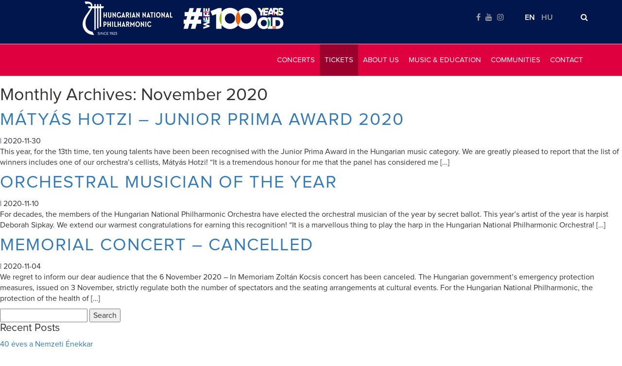

--- FILE ---
content_type: text/html; charset=UTF-8
request_url: https://www.filharmonikusok.hu/en/2020/11/
body_size: 16105
content:
<!DOCTYPE html>
<html lang="en-US" xmlns:og="http://ogp.me/ns#" xmlns:fb="http://ogp.me/ns/fb#">

    <head>
        <meta charset="UTF-8" />
        <meta name="viewport" content="width=device-width" />
        <link rel="stylesheet" type="text/css" href="https://www.filharmonikusok.hu/wp-content/themes/filharmonikusok/style.css" />
        <link href='https://fonts.googleapis.com/css?family=Playfair+Display:400,400italic,700,700italic,900,900italic&subset=latin,latin-ext' rel='stylesheet' type='text/css'>
        <link href='https://fonts.googleapis.com/css?family=Playfair+Display+SC:400,400italic,700,700italic,900,900italic&subset=latin,latin-ext' rel='stylesheet' type='text/css'>

        <link rel="shortcut icon" href="https://www.filharmonikusok.hu/wp-content/themes/filharmonikusok/favicon.ico" />

        <title>November 2020 &#8211; Filharmonikusok</title>
<meta name='robots' content='max-image-preview:large' />
<script id="cookie-law-info-gcm-var-js">
var _ckyGcm = {"status":true,"default_settings":[{"analytics":"denied","advertisement":"denied","functional":"granted","necessary":"granted","ad_user_data":"denied","ad_personalization":"denied","regions":"All"}],"wait_for_update":2000,"url_passthrough":false,"ads_data_redaction":false}</script>
<script id="cookie-law-info-gcm-js" type="text/javascript" src="https://www.filharmonikusok.hu/wp-content/plugins/cookie-law-info/lite/frontend/js/gcm.min.js"></script> <script id="cookieyes" type="text/javascript" src="https://cdn-cookieyes.com/client_data/151ed42b33225699afce6c58/script.js"></script><link rel='dns-prefetch' href='//ajax.googleapis.com' />
<link rel="alternate" type="application/rss+xml" title="Filharmonikusok &raquo; Feed" href="https://www.filharmonikusok.hu/en/feed/" />
<link rel="alternate" type="application/rss+xml" title="Filharmonikusok &raquo; Comments Feed" href="https://www.filharmonikusok.hu/en/comments/feed/" />
		<!-- This site uses the Google Analytics by MonsterInsights plugin v9.11.1 - Using Analytics tracking - https://www.monsterinsights.com/ -->
							<script src="//www.googletagmanager.com/gtag/js?id=G-6B47C1QMM5"  data-cfasync="false" data-wpfc-render="false" type="text/javascript" async></script>
			<script data-cfasync="false" data-wpfc-render="false" type="text/javascript">
				var mi_version = '9.11.1';
				var mi_track_user = true;
				var mi_no_track_reason = '';
								var MonsterInsightsDefaultLocations = {"page_location":"https:\/\/www.filharmonikusok.hu\/en\/2020\/11\/"};
								if ( typeof MonsterInsightsPrivacyGuardFilter === 'function' ) {
					var MonsterInsightsLocations = (typeof MonsterInsightsExcludeQuery === 'object') ? MonsterInsightsPrivacyGuardFilter( MonsterInsightsExcludeQuery ) : MonsterInsightsPrivacyGuardFilter( MonsterInsightsDefaultLocations );
				} else {
					var MonsterInsightsLocations = (typeof MonsterInsightsExcludeQuery === 'object') ? MonsterInsightsExcludeQuery : MonsterInsightsDefaultLocations;
				}

								var disableStrs = [
										'ga-disable-G-6B47C1QMM5',
									];

				/* Function to detect opted out users */
				function __gtagTrackerIsOptedOut() {
					for (var index = 0; index < disableStrs.length; index++) {
						if (document.cookie.indexOf(disableStrs[index] + '=true') > -1) {
							return true;
						}
					}

					return false;
				}

				/* Disable tracking if the opt-out cookie exists. */
				if (__gtagTrackerIsOptedOut()) {
					for (var index = 0; index < disableStrs.length; index++) {
						window[disableStrs[index]] = true;
					}
				}

				/* Opt-out function */
				function __gtagTrackerOptout() {
					for (var index = 0; index < disableStrs.length; index++) {
						document.cookie = disableStrs[index] + '=true; expires=Thu, 31 Dec 2099 23:59:59 UTC; path=/';
						window[disableStrs[index]] = true;
					}
				}

				if ('undefined' === typeof gaOptout) {
					function gaOptout() {
						__gtagTrackerOptout();
					}
				}
								window.dataLayer = window.dataLayer || [];

				window.MonsterInsightsDualTracker = {
					helpers: {},
					trackers: {},
				};
				if (mi_track_user) {
					function __gtagDataLayer() {
						dataLayer.push(arguments);
					}

					function __gtagTracker(type, name, parameters) {
						if (!parameters) {
							parameters = {};
						}

						if (parameters.send_to) {
							__gtagDataLayer.apply(null, arguments);
							return;
						}

						if (type === 'event') {
														parameters.send_to = monsterinsights_frontend.v4_id;
							var hookName = name;
							if (typeof parameters['event_category'] !== 'undefined') {
								hookName = parameters['event_category'] + ':' + name;
							}

							if (typeof MonsterInsightsDualTracker.trackers[hookName] !== 'undefined') {
								MonsterInsightsDualTracker.trackers[hookName](parameters);
							} else {
								__gtagDataLayer('event', name, parameters);
							}
							
						} else {
							__gtagDataLayer.apply(null, arguments);
						}
					}

					__gtagTracker('js', new Date());
					__gtagTracker('set', {
						'developer_id.dZGIzZG': true,
											});
					if ( MonsterInsightsLocations.page_location ) {
						__gtagTracker('set', MonsterInsightsLocations);
					}
										__gtagTracker('config', 'G-6B47C1QMM5', {"forceSSL":"true"} );
										window.gtag = __gtagTracker;										(function () {
						/* https://developers.google.com/analytics/devguides/collection/analyticsjs/ */
						/* ga and __gaTracker compatibility shim. */
						var noopfn = function () {
							return null;
						};
						var newtracker = function () {
							return new Tracker();
						};
						var Tracker = function () {
							return null;
						};
						var p = Tracker.prototype;
						p.get = noopfn;
						p.set = noopfn;
						p.send = function () {
							var args = Array.prototype.slice.call(arguments);
							args.unshift('send');
							__gaTracker.apply(null, args);
						};
						var __gaTracker = function () {
							var len = arguments.length;
							if (len === 0) {
								return;
							}
							var f = arguments[len - 1];
							if (typeof f !== 'object' || f === null || typeof f.hitCallback !== 'function') {
								if ('send' === arguments[0]) {
									var hitConverted, hitObject = false, action;
									if ('event' === arguments[1]) {
										if ('undefined' !== typeof arguments[3]) {
											hitObject = {
												'eventAction': arguments[3],
												'eventCategory': arguments[2],
												'eventLabel': arguments[4],
												'value': arguments[5] ? arguments[5] : 1,
											}
										}
									}
									if ('pageview' === arguments[1]) {
										if ('undefined' !== typeof arguments[2]) {
											hitObject = {
												'eventAction': 'page_view',
												'page_path': arguments[2],
											}
										}
									}
									if (typeof arguments[2] === 'object') {
										hitObject = arguments[2];
									}
									if (typeof arguments[5] === 'object') {
										Object.assign(hitObject, arguments[5]);
									}
									if ('undefined' !== typeof arguments[1].hitType) {
										hitObject = arguments[1];
										if ('pageview' === hitObject.hitType) {
											hitObject.eventAction = 'page_view';
										}
									}
									if (hitObject) {
										action = 'timing' === arguments[1].hitType ? 'timing_complete' : hitObject.eventAction;
										hitConverted = mapArgs(hitObject);
										__gtagTracker('event', action, hitConverted);
									}
								}
								return;
							}

							function mapArgs(args) {
								var arg, hit = {};
								var gaMap = {
									'eventCategory': 'event_category',
									'eventAction': 'event_action',
									'eventLabel': 'event_label',
									'eventValue': 'event_value',
									'nonInteraction': 'non_interaction',
									'timingCategory': 'event_category',
									'timingVar': 'name',
									'timingValue': 'value',
									'timingLabel': 'event_label',
									'page': 'page_path',
									'location': 'page_location',
									'title': 'page_title',
									'referrer' : 'page_referrer',
								};
								for (arg in args) {
																		if (!(!args.hasOwnProperty(arg) || !gaMap.hasOwnProperty(arg))) {
										hit[gaMap[arg]] = args[arg];
									} else {
										hit[arg] = args[arg];
									}
								}
								return hit;
							}

							try {
								f.hitCallback();
							} catch (ex) {
							}
						};
						__gaTracker.create = newtracker;
						__gaTracker.getByName = newtracker;
						__gaTracker.getAll = function () {
							return [];
						};
						__gaTracker.remove = noopfn;
						__gaTracker.loaded = true;
						window['__gaTracker'] = __gaTracker;
					})();
									} else {
										console.log("");
					(function () {
						function __gtagTracker() {
							return null;
						}

						window['__gtagTracker'] = __gtagTracker;
						window['gtag'] = __gtagTracker;
					})();
									}
			</script>
							<!-- / Google Analytics by MonsterInsights -->
		<style id='wp-img-auto-sizes-contain-inline-css' type='text/css'>
img:is([sizes=auto i],[sizes^="auto," i]){contain-intrinsic-size:3000px 1500px}
/*# sourceURL=wp-img-auto-sizes-contain-inline-css */
</style>
<style id='wp-emoji-styles-inline-css' type='text/css'>

	img.wp-smiley, img.emoji {
		display: inline !important;
		border: none !important;
		box-shadow: none !important;
		height: 1em !important;
		width: 1em !important;
		margin: 0 0.07em !important;
		vertical-align: -0.1em !important;
		background: none !important;
		padding: 0 !important;
	}
/*# sourceURL=wp-emoji-styles-inline-css */
</style>
<style id='wp-block-library-inline-css' type='text/css'>
:root{--wp-block-synced-color:#7a00df;--wp-block-synced-color--rgb:122,0,223;--wp-bound-block-color:var(--wp-block-synced-color);--wp-editor-canvas-background:#ddd;--wp-admin-theme-color:#007cba;--wp-admin-theme-color--rgb:0,124,186;--wp-admin-theme-color-darker-10:#006ba1;--wp-admin-theme-color-darker-10--rgb:0,107,160.5;--wp-admin-theme-color-darker-20:#005a87;--wp-admin-theme-color-darker-20--rgb:0,90,135;--wp-admin-border-width-focus:2px}@media (min-resolution:192dpi){:root{--wp-admin-border-width-focus:1.5px}}.wp-element-button{cursor:pointer}:root .has-very-light-gray-background-color{background-color:#eee}:root .has-very-dark-gray-background-color{background-color:#313131}:root .has-very-light-gray-color{color:#eee}:root .has-very-dark-gray-color{color:#313131}:root .has-vivid-green-cyan-to-vivid-cyan-blue-gradient-background{background:linear-gradient(135deg,#00d084,#0693e3)}:root .has-purple-crush-gradient-background{background:linear-gradient(135deg,#34e2e4,#4721fb 50%,#ab1dfe)}:root .has-hazy-dawn-gradient-background{background:linear-gradient(135deg,#faaca8,#dad0ec)}:root .has-subdued-olive-gradient-background{background:linear-gradient(135deg,#fafae1,#67a671)}:root .has-atomic-cream-gradient-background{background:linear-gradient(135deg,#fdd79a,#004a59)}:root .has-nightshade-gradient-background{background:linear-gradient(135deg,#330968,#31cdcf)}:root .has-midnight-gradient-background{background:linear-gradient(135deg,#020381,#2874fc)}:root{--wp--preset--font-size--normal:16px;--wp--preset--font-size--huge:42px}.has-regular-font-size{font-size:1em}.has-larger-font-size{font-size:2.625em}.has-normal-font-size{font-size:var(--wp--preset--font-size--normal)}.has-huge-font-size{font-size:var(--wp--preset--font-size--huge)}.has-text-align-center{text-align:center}.has-text-align-left{text-align:left}.has-text-align-right{text-align:right}.has-fit-text{white-space:nowrap!important}#end-resizable-editor-section{display:none}.aligncenter{clear:both}.items-justified-left{justify-content:flex-start}.items-justified-center{justify-content:center}.items-justified-right{justify-content:flex-end}.items-justified-space-between{justify-content:space-between}.screen-reader-text{border:0;clip-path:inset(50%);height:1px;margin:-1px;overflow:hidden;padding:0;position:absolute;width:1px;word-wrap:normal!important}.screen-reader-text:focus{background-color:#ddd;clip-path:none;color:#444;display:block;font-size:1em;height:auto;left:5px;line-height:normal;padding:15px 23px 14px;text-decoration:none;top:5px;width:auto;z-index:100000}html :where(.has-border-color){border-style:solid}html :where([style*=border-top-color]){border-top-style:solid}html :where([style*=border-right-color]){border-right-style:solid}html :where([style*=border-bottom-color]){border-bottom-style:solid}html :where([style*=border-left-color]){border-left-style:solid}html :where([style*=border-width]){border-style:solid}html :where([style*=border-top-width]){border-top-style:solid}html :where([style*=border-right-width]){border-right-style:solid}html :where([style*=border-bottom-width]){border-bottom-style:solid}html :where([style*=border-left-width]){border-left-style:solid}html :where(img[class*=wp-image-]){height:auto;max-width:100%}:where(figure){margin:0 0 1em}html :where(.is-position-sticky){--wp-admin--admin-bar--position-offset:var(--wp-admin--admin-bar--height,0px)}@media screen and (max-width:600px){html :where(.is-position-sticky){--wp-admin--admin-bar--position-offset:0px}}

/*# sourceURL=wp-block-library-inline-css */
</style><style id='global-styles-inline-css' type='text/css'>
:root{--wp--preset--aspect-ratio--square: 1;--wp--preset--aspect-ratio--4-3: 4/3;--wp--preset--aspect-ratio--3-4: 3/4;--wp--preset--aspect-ratio--3-2: 3/2;--wp--preset--aspect-ratio--2-3: 2/3;--wp--preset--aspect-ratio--16-9: 16/9;--wp--preset--aspect-ratio--9-16: 9/16;--wp--preset--color--black: #000000;--wp--preset--color--cyan-bluish-gray: #abb8c3;--wp--preset--color--white: #ffffff;--wp--preset--color--pale-pink: #f78da7;--wp--preset--color--vivid-red: #cf2e2e;--wp--preset--color--luminous-vivid-orange: #ff6900;--wp--preset--color--luminous-vivid-amber: #fcb900;--wp--preset--color--light-green-cyan: #7bdcb5;--wp--preset--color--vivid-green-cyan: #00d084;--wp--preset--color--pale-cyan-blue: #8ed1fc;--wp--preset--color--vivid-cyan-blue: #0693e3;--wp--preset--color--vivid-purple: #9b51e0;--wp--preset--gradient--vivid-cyan-blue-to-vivid-purple: linear-gradient(135deg,rgb(6,147,227) 0%,rgb(155,81,224) 100%);--wp--preset--gradient--light-green-cyan-to-vivid-green-cyan: linear-gradient(135deg,rgb(122,220,180) 0%,rgb(0,208,130) 100%);--wp--preset--gradient--luminous-vivid-amber-to-luminous-vivid-orange: linear-gradient(135deg,rgb(252,185,0) 0%,rgb(255,105,0) 100%);--wp--preset--gradient--luminous-vivid-orange-to-vivid-red: linear-gradient(135deg,rgb(255,105,0) 0%,rgb(207,46,46) 100%);--wp--preset--gradient--very-light-gray-to-cyan-bluish-gray: linear-gradient(135deg,rgb(238,238,238) 0%,rgb(169,184,195) 100%);--wp--preset--gradient--cool-to-warm-spectrum: linear-gradient(135deg,rgb(74,234,220) 0%,rgb(151,120,209) 20%,rgb(207,42,186) 40%,rgb(238,44,130) 60%,rgb(251,105,98) 80%,rgb(254,248,76) 100%);--wp--preset--gradient--blush-light-purple: linear-gradient(135deg,rgb(255,206,236) 0%,rgb(152,150,240) 100%);--wp--preset--gradient--blush-bordeaux: linear-gradient(135deg,rgb(254,205,165) 0%,rgb(254,45,45) 50%,rgb(107,0,62) 100%);--wp--preset--gradient--luminous-dusk: linear-gradient(135deg,rgb(255,203,112) 0%,rgb(199,81,192) 50%,rgb(65,88,208) 100%);--wp--preset--gradient--pale-ocean: linear-gradient(135deg,rgb(255,245,203) 0%,rgb(182,227,212) 50%,rgb(51,167,181) 100%);--wp--preset--gradient--electric-grass: linear-gradient(135deg,rgb(202,248,128) 0%,rgb(113,206,126) 100%);--wp--preset--gradient--midnight: linear-gradient(135deg,rgb(2,3,129) 0%,rgb(40,116,252) 100%);--wp--preset--font-size--small: 13px;--wp--preset--font-size--medium: 20px;--wp--preset--font-size--large: 36px;--wp--preset--font-size--x-large: 42px;--wp--preset--spacing--20: 0.44rem;--wp--preset--spacing--30: 0.67rem;--wp--preset--spacing--40: 1rem;--wp--preset--spacing--50: 1.5rem;--wp--preset--spacing--60: 2.25rem;--wp--preset--spacing--70: 3.38rem;--wp--preset--spacing--80: 5.06rem;--wp--preset--shadow--natural: 6px 6px 9px rgba(0, 0, 0, 0.2);--wp--preset--shadow--deep: 12px 12px 50px rgba(0, 0, 0, 0.4);--wp--preset--shadow--sharp: 6px 6px 0px rgba(0, 0, 0, 0.2);--wp--preset--shadow--outlined: 6px 6px 0px -3px rgb(255, 255, 255), 6px 6px rgb(0, 0, 0);--wp--preset--shadow--crisp: 6px 6px 0px rgb(0, 0, 0);}:where(.is-layout-flex){gap: 0.5em;}:where(.is-layout-grid){gap: 0.5em;}body .is-layout-flex{display: flex;}.is-layout-flex{flex-wrap: wrap;align-items: center;}.is-layout-flex > :is(*, div){margin: 0;}body .is-layout-grid{display: grid;}.is-layout-grid > :is(*, div){margin: 0;}:where(.wp-block-columns.is-layout-flex){gap: 2em;}:where(.wp-block-columns.is-layout-grid){gap: 2em;}:where(.wp-block-post-template.is-layout-flex){gap: 1.25em;}:where(.wp-block-post-template.is-layout-grid){gap: 1.25em;}.has-black-color{color: var(--wp--preset--color--black) !important;}.has-cyan-bluish-gray-color{color: var(--wp--preset--color--cyan-bluish-gray) !important;}.has-white-color{color: var(--wp--preset--color--white) !important;}.has-pale-pink-color{color: var(--wp--preset--color--pale-pink) !important;}.has-vivid-red-color{color: var(--wp--preset--color--vivid-red) !important;}.has-luminous-vivid-orange-color{color: var(--wp--preset--color--luminous-vivid-orange) !important;}.has-luminous-vivid-amber-color{color: var(--wp--preset--color--luminous-vivid-amber) !important;}.has-light-green-cyan-color{color: var(--wp--preset--color--light-green-cyan) !important;}.has-vivid-green-cyan-color{color: var(--wp--preset--color--vivid-green-cyan) !important;}.has-pale-cyan-blue-color{color: var(--wp--preset--color--pale-cyan-blue) !important;}.has-vivid-cyan-blue-color{color: var(--wp--preset--color--vivid-cyan-blue) !important;}.has-vivid-purple-color{color: var(--wp--preset--color--vivid-purple) !important;}.has-black-background-color{background-color: var(--wp--preset--color--black) !important;}.has-cyan-bluish-gray-background-color{background-color: var(--wp--preset--color--cyan-bluish-gray) !important;}.has-white-background-color{background-color: var(--wp--preset--color--white) !important;}.has-pale-pink-background-color{background-color: var(--wp--preset--color--pale-pink) !important;}.has-vivid-red-background-color{background-color: var(--wp--preset--color--vivid-red) !important;}.has-luminous-vivid-orange-background-color{background-color: var(--wp--preset--color--luminous-vivid-orange) !important;}.has-luminous-vivid-amber-background-color{background-color: var(--wp--preset--color--luminous-vivid-amber) !important;}.has-light-green-cyan-background-color{background-color: var(--wp--preset--color--light-green-cyan) !important;}.has-vivid-green-cyan-background-color{background-color: var(--wp--preset--color--vivid-green-cyan) !important;}.has-pale-cyan-blue-background-color{background-color: var(--wp--preset--color--pale-cyan-blue) !important;}.has-vivid-cyan-blue-background-color{background-color: var(--wp--preset--color--vivid-cyan-blue) !important;}.has-vivid-purple-background-color{background-color: var(--wp--preset--color--vivid-purple) !important;}.has-black-border-color{border-color: var(--wp--preset--color--black) !important;}.has-cyan-bluish-gray-border-color{border-color: var(--wp--preset--color--cyan-bluish-gray) !important;}.has-white-border-color{border-color: var(--wp--preset--color--white) !important;}.has-pale-pink-border-color{border-color: var(--wp--preset--color--pale-pink) !important;}.has-vivid-red-border-color{border-color: var(--wp--preset--color--vivid-red) !important;}.has-luminous-vivid-orange-border-color{border-color: var(--wp--preset--color--luminous-vivid-orange) !important;}.has-luminous-vivid-amber-border-color{border-color: var(--wp--preset--color--luminous-vivid-amber) !important;}.has-light-green-cyan-border-color{border-color: var(--wp--preset--color--light-green-cyan) !important;}.has-vivid-green-cyan-border-color{border-color: var(--wp--preset--color--vivid-green-cyan) !important;}.has-pale-cyan-blue-border-color{border-color: var(--wp--preset--color--pale-cyan-blue) !important;}.has-vivid-cyan-blue-border-color{border-color: var(--wp--preset--color--vivid-cyan-blue) !important;}.has-vivid-purple-border-color{border-color: var(--wp--preset--color--vivid-purple) !important;}.has-vivid-cyan-blue-to-vivid-purple-gradient-background{background: var(--wp--preset--gradient--vivid-cyan-blue-to-vivid-purple) !important;}.has-light-green-cyan-to-vivid-green-cyan-gradient-background{background: var(--wp--preset--gradient--light-green-cyan-to-vivid-green-cyan) !important;}.has-luminous-vivid-amber-to-luminous-vivid-orange-gradient-background{background: var(--wp--preset--gradient--luminous-vivid-amber-to-luminous-vivid-orange) !important;}.has-luminous-vivid-orange-to-vivid-red-gradient-background{background: var(--wp--preset--gradient--luminous-vivid-orange-to-vivid-red) !important;}.has-very-light-gray-to-cyan-bluish-gray-gradient-background{background: var(--wp--preset--gradient--very-light-gray-to-cyan-bluish-gray) !important;}.has-cool-to-warm-spectrum-gradient-background{background: var(--wp--preset--gradient--cool-to-warm-spectrum) !important;}.has-blush-light-purple-gradient-background{background: var(--wp--preset--gradient--blush-light-purple) !important;}.has-blush-bordeaux-gradient-background{background: var(--wp--preset--gradient--blush-bordeaux) !important;}.has-luminous-dusk-gradient-background{background: var(--wp--preset--gradient--luminous-dusk) !important;}.has-pale-ocean-gradient-background{background: var(--wp--preset--gradient--pale-ocean) !important;}.has-electric-grass-gradient-background{background: var(--wp--preset--gradient--electric-grass) !important;}.has-midnight-gradient-background{background: var(--wp--preset--gradient--midnight) !important;}.has-small-font-size{font-size: var(--wp--preset--font-size--small) !important;}.has-medium-font-size{font-size: var(--wp--preset--font-size--medium) !important;}.has-large-font-size{font-size: var(--wp--preset--font-size--large) !important;}.has-x-large-font-size{font-size: var(--wp--preset--font-size--x-large) !important;}
/*# sourceURL=global-styles-inline-css */
</style>

<style id='classic-theme-styles-inline-css' type='text/css'>
/*! This file is auto-generated */
.wp-block-button__link{color:#fff;background-color:#32373c;border-radius:9999px;box-shadow:none;text-decoration:none;padding:calc(.667em + 2px) calc(1.333em + 2px);font-size:1.125em}.wp-block-file__button{background:#32373c;color:#fff;text-decoration:none}
/*# sourceURL=/wp-includes/css/classic-themes.min.css */
</style>
<link rel='stylesheet' id='wp-components-css' href='https://www.filharmonikusok.hu/wp-includes/css/dist/components/style.min.css?ver=5fc6bd73de56956ba5eff336c242ae65' type='text/css' media='all' />
<link rel='stylesheet' id='wp-preferences-css' href='https://www.filharmonikusok.hu/wp-includes/css/dist/preferences/style.min.css?ver=5fc6bd73de56956ba5eff336c242ae65' type='text/css' media='all' />
<link rel='stylesheet' id='wp-block-editor-css' href='https://www.filharmonikusok.hu/wp-includes/css/dist/block-editor/style.min.css?ver=5fc6bd73de56956ba5eff336c242ae65' type='text/css' media='all' />
<link rel='stylesheet' id='popup-maker-block-library-style-css' href='https://www.filharmonikusok.hu/wp-content/plugins/popup-maker/dist/packages/block-library-style.css?ver=dbea705cfafe089d65f1' type='text/css' media='all' />
<link rel='stylesheet' id='animate-style-css' href='https://www.filharmonikusok.hu/wp-content/themes/filharmonikusok/css/animate.min.css?ver=20160613' type='text/css' media='all' />
<link rel='stylesheet' id='elastislide-style-css' href='https://www.filharmonikusok.hu/wp-content/themes/filharmonikusok/css/elastislide.css?ver=20160613' type='text/css' media='all' />
<link rel='stylesheet' id='fancybox-style-css' href='https://www.filharmonikusok.hu/wp-content/themes/filharmonikusok/css/jquery.fancybox.css?ver=20160613' type='text/css' media='all' />
<link rel='stylesheet' id='bootstrap-style-css' href='https://www.filharmonikusok.hu/wp-content/themes/filharmonikusok/css/bootstrap.min.css?ver=20160613' type='text/css' media='all' />
<link rel='stylesheet' id='font-awesome-style-css' href='https://www.filharmonikusok.hu/wp-content/themes/filharmonikusok/css/font-awesome.min.css?ver=20160613' type='text/css' media='all' />
<link rel='stylesheet' id='gallery-theme-css' href='https://www.filharmonikusok.hu/wp-content/themes/filharmonikusok/css/gallery.theme.css?ver=20160613' type='text/css' media='all' />
<link rel='stylesheet' id='gallery-style-css' href='https://www.filharmonikusok.hu/wp-content/themes/filharmonikusok/css/gallery.new.css?ver=20201104_105108' type='text/css' media='all' />
<link rel='stylesheet' id='ui-style-css' href='https://www.filharmonikusok.hu/wp-content/themes/filharmonikusok/css/jquery-ui.min.css?ver=20160613' type='text/css' media='all' />
<link rel='stylesheet' id='font-style-css' href='https://www.filharmonikusok.hu/wp-content/themes/filharmonikusok/css/font.css?ver=20160613' type='text/css' media='all' />
<link rel='stylesheet' id='main-style-css' href='https://www.filharmonikusok.hu/wp-content/themes/filharmonikusok/css/filharmonikusok.css?ver=20251002_100424' type='text/css' media='all' />
<link rel='stylesheet' id='fodor-style-css' href='https://www.filharmonikusok.hu/wp-content/themes/filharmonikusok/css/fodor.css?ver=20160614' type='text/css' media='all' />
<link rel='stylesheet' id='snail-style-css' href='https://www.filharmonikusok.hu/wp-content/themes/filharmonikusok/css/snail.css?ver=20160614' type='text/css' media='all' />
<link rel='stylesheet' id='responsive-style-css' href='https://www.filharmonikusok.hu/wp-content/themes/filharmonikusok/css/responsive.css?ver=20251106_164222' type='text/css' media='all' />
<link rel='stylesheet' id='dflip-icons-style-css' href='https://www.filharmonikusok.hu/wp-content/plugins/dflip/assets/css/themify-icons.min.css?ver=1.5.6' type='text/css' media='all' />
<link rel='stylesheet' id='dflip-style-css' href='https://www.filharmonikusok.hu/wp-content/plugins/dflip/assets/css/dflip.min.css?ver=1.5.6' type='text/css' media='all' />
<link rel='stylesheet' id='wpglobus-css' href='https://www.filharmonikusok.hu/wp-content/plugins/wpglobus/includes/css/wpglobus.css?ver=3.0.1' type='text/css' media='all' />
<script type="text/javascript" src="https://www.filharmonikusok.hu/wp-content/plugins/google-analytics-for-wordpress/assets/js/frontend-gtag.js?ver=9.11.1" id="monsterinsights-frontend-script-js" async="async" data-wp-strategy="async"></script>
<script data-cfasync="false" data-wpfc-render="false" type="text/javascript" id='monsterinsights-frontend-script-js-extra'>/* <![CDATA[ */
var monsterinsights_frontend = {"js_events_tracking":"true","download_extensions":"doc,pdf,ppt,zip,xls,docx,pptx,xlsx","inbound_paths":"[]","home_url":"https:\/\/www.filharmonikusok.hu\/en","hash_tracking":"false","v4_id":"G-6B47C1QMM5"};/* ]]> */
</script>
<script type="text/javascript" src="//ajax.googleapis.com/ajax/libs/jquery/1.7.1/jquery.min.js" id="jquery-js"></script>
<script type="text/javascript" src="https://www.filharmonikusok.hu/wp-content/themes/filharmonikusok/js/jquery-ui.min.js?ver=5fc6bd73de56956ba5eff336c242ae65" id="ui-script-js"></script>
<script type="text/javascript" src="https://www.filharmonikusok.hu/wp-content/themes/filharmonikusok/js/main.js?ver=20251002_102135" id="main-script-js"></script>
<script type="text/javascript" src="https://www.filharmonikusok.hu/wp-content/themes/filharmonikusok/js/wow.min.js?ver=5fc6bd73de56956ba5eff336c242ae65" id="wow-script-js"></script>
<script type="text/javascript" src="https://www.filharmonikusok.hu/wp-content/themes/filharmonikusok/js/jquery.validate.min.js?ver=5fc6bd73de56956ba5eff336c242ae65" id="validate-script-js"></script>
<script type="text/javascript" src="https://www.filharmonikusok.hu/wp-content/themes/filharmonikusok/js/helper.js?ver=5fc6bd73de56956ba5eff336c242ae65" id="helper-script-js"></script>
<script type="text/javascript" src="https://www.filharmonikusok.hu/wp-content/themes/filharmonikusok/js/snail.js?ver=20190313_115615" id="snail-script-js"></script>
<script type="text/javascript" src="https://www.filharmonikusok.hu/wp-content/themes/filharmonikusok/js/readmore.min.js?ver=5fc6bd73de56956ba5eff336c242ae65" id="readmore-script-js"></script>
<script type="text/javascript" src="https://www.filharmonikusok.hu/wp-content/themes/filharmonikusok/js/jquery.fancybox.js?ver=5fc6bd73de56956ba5eff336c242ae65" id="fancybox-script-js"></script>
<script type="text/javascript" src="https://www.filharmonikusok.hu/wp-content/themes/filharmonikusok/js/modernizr.custom.17475.js?ver=5fc6bd73de56956ba5eff336c242ae65" id="modernizr-script-js"></script>
<script type="text/javascript" src="https://www.filharmonikusok.hu/wp-content/themes/filharmonikusok/js/jquery.elastislide.js?ver=5fc6bd73de56956ba5eff336c242ae65" id="elastislide-script-js"></script>
<script type="text/javascript" src="https://www.filharmonikusok.hu/wp-content/themes/filharmonikusok/js/jquery.inview.min.js?ver=5fc6bd73de56956ba5eff336c242ae65" id="inview-script-js"></script>
<script type="text/javascript" src="https://www.filharmonikusok.hu/wp-includes/js/jquery/ui/core.min.js?ver=1.13.3" id="jquery-ui-core-js"></script>
<script type="text/javascript" src="https://www.filharmonikusok.hu/wp-content/themes/filharmonikusok/js/koncertarchivum-autocomplete.js?ver=5fc6bd73de56956ba5eff336c242ae65" id="koncertarchivum-autocomplete-js-js"></script>
<script type="text/javascript" id="utils-js-extra">
/* <![CDATA[ */
var userSettings = {"url":"/","uid":"0","time":"1768743977","secure":"1"};
//# sourceURL=utils-js-extra
/* ]]> */
</script>
<script type="text/javascript" src="https://www.filharmonikusok.hu/wp-includes/js/utils.min.js?ver=5fc6bd73de56956ba5eff336c242ae65" id="utils-js"></script>
<link rel="https://api.w.org/" href="https://www.filharmonikusok.hu/en/wp-json/" /><link rel="EditURI" type="application/rsd+xml" title="RSD" href="https://www.filharmonikusok.hu/xmlrpc.php?rsd" />

<script data-cfasync="false"> var dFlipLocation = "https://www.filharmonikusok.hu/wp-content/plugins/dflip/assets/"; var dFlipWPGlobal = {"text":{"toggleSound":"Hang ki\/bekapcsol\u00e1s","toggleThumbnails":"Kis ikonok","toggleOutline":"Toggle Outline\/Bookmark","previousPage":"El\u0151z\u0151 oldal","nextPage":"K\u00f6vetkez\u0151 oldal","toggleFullscreen":"Teljes k\u00e9perny\u0151","zoomIn":"Nagy\u00edt\u00e1s","zoomOut":"Kicsiny\u00edt\u00e9s","toggleHelp":"Seg\u00edts\u00e9g","singlePageMode":"Egyoldalas verzi\u00f3","doublePageMode":"K\u00e9toldalas verzi\u00f3","downloadPDFFile":"PDF f\u00e1jl let\u00f6lt\u00e9s","gotoFirstPage":"Els\u0151 oldalhoz l\u00e9p\u00e9s","gotoLastPage":"Utols\u00f3 oldalhoz l\u00e9p\u00e9s","share":"Megoszt\u00e1s"},"moreControls":"download,pageMode,startPage,endPage,sound","hideControls":"","scrollWheel":"true","backgroundColor":"#77777799","backgroundImage":"","height":"auto","paddingLeft":"20","paddingRight":"20","controlsPosition":"bottom","duration":"800","soundEnable":"false","enableDownload":"true","enableAnalytics":"false","webgl":"true","hard":"none","maxTextureSize":"1600","rangeChunkSize":"524288","zoomRatio":"1.5","stiffness":"3","singlePageMode":"0","autoPlay":"false","autoPlayDuration":"5000","autoPlayStart":"false","linkTarget":"2"};</script><style type="text/css">.recentcomments a{display:inline !important;padding:0 !important;margin:0 !important;}</style>			<style media="screen">
				.wpglobus_flag_hu{background-image:url(https://www.filharmonikusok.hu/wp-content/plugins/wpglobus/flags/hu.png)}
.wpglobus_flag_en{background-image:url(https://www.filharmonikusok.hu/wp-content/plugins/wpglobus/flags/us.png)}
			</style>
			<link rel="alternate" hreflang="hu-HU" href="https://www.filharmonikusok.hu/2020/11/" /><link rel="alternate" hreflang="en-US" href="https://www.filharmonikusok.hu/en/2020/11/" />		<style type="text/css" id="wp-custom-css">
			.newnewsletter {
	display: block
}
.newnewsletter input[type="email"] {
	width:calc(100% - 200px) !important;
}
.newsletter #filsub {
	width: 180px !important;
}
.mc4wp-response {
	text-align: center;
}		</style>
		
<!-- START - Open Graph and Twitter Card Tags 3.3.7 -->
 <!-- Facebook Open Graph -->
  <meta property="og:locale" content="en_US"/>
  <meta property="og:site_name" content="Filharmonikusok"/>
  <meta property="og:title" content="November 2020 Archives"/>
  <meta property="og:url" content="https://www.filharmonikusok.hu/en/2020/11/"/>
  <meta property="og:type" content="article"/>
  <meta property="og:description" content="Alapítva 1923"/>
 <!-- Google+ / Schema.org -->
 <!-- Twitter Cards -->
  <meta name="twitter:title" content="November 2020 Archives"/>
  <meta name="twitter:url" content="https://www.filharmonikusok.hu/en/2020/11/"/>
  <meta name="twitter:description" content="Alapítva 1923"/>
  <meta name="twitter:card" content="summary_large_image"/>
 <!-- SEO -->
 <!-- Misc. tags -->
 <!-- is_archive | is_month -->
<!-- END - Open Graph and Twitter Card Tags 3.3.7 -->
	

<meta name="facebook-domain-verification" content="m1t4qslhj6vjxkkyjt6yxukxogxwsm" />

<!-- Meta Pixel Code -->
<script>
  !function(f,b,e,v,n,t,s)
  {if(f.fbq)return;n=f.fbq=function(){n.callMethod?
  n.callMethod.apply(n,arguments):n.queue.push(arguments)};
  if(!f._fbq)f._fbq=n;n.push=n;n.loaded=!0;n.version='2.0';
  n.queue=[];t=b.createElement(e);t.async=!0;
  t.src=v;s=b.getElementsByTagName(e)[0];
  s.parentNode.insertBefore(t,s)}(window, document,'script',
  'https://connect.facebook.net/en_US/fbevents.js');
  fbq('init', '2027669670731097');
  fbq('track', 'PageView');
</script>
<noscript><img height="1" width="1" style="display:none"
  src="https://www.facebook.com/tr?id=2027669670731097&ev=PageView&noscript=1"
/></noscript>
<!-- End Meta Pixel Code -->

    <link rel='stylesheet' id='main-style-new-css' href='https://www.filharmonikusok.hu/wp-content/themes/filharmonikusok/css/nfh_new.css?ver=20231109_100339' type='text/css' media='all' />
</head>
    <body class="archive date wp-theme-filharmonikusok">

        <div id="fb-root"></div>
        <script>(function (d, s, id) {
                var js, fjs = d.getElementsByTagName(s)[0];
                if (d.getElementById(id))
                    return;
                js = d.createElement(s);
                js.id = id;
                js.src = "//connect.facebook.net/hu_HU/sdk.js#xfbml=1&version=v2.7&appId=1825532194398142";
                fjs.parentNode.insertBefore(js, fjs);
            }(document, 'script', 'facebook-jssdk'));</script>
                <div id="wrapper" class="hfeed">

            <header id="header" role="banner">
                <!--                <nav id="menu" role="navigation">
                                    <div id="search">
                                                    </div>
                                                </nav>-->




                  <div class="header-top">
                      <div class="container">
                        <div class="row">
                            <div class="col-md-6">
                                <div class="logo-container" title="Nemzeti Filharmonikusok" class="logo">
                                    <a title="Nemzeti Filharmonikusok" href="https://www.filharmonikusok.hu/en"><img src="https://www.filharmonikusok.hu/wp-content/themes/filharmonikusok/img/nfz-logo-feher-new-en.png" alt="Filharmonikusok" /></a>
                                    <a class="year100" href="https://100evesekvagyunk.hu/en" target="_blank"><img src="/wp-content/themes/filharmonikusok/img/100evesek_en.png"></a><style>.year100{display:inline-block;margin-left:20px;}@media(max-width:500px){.year100{display:none}}</style>
                                </div>
                            </div>
                            <div class="col-md-6">
                                <div class="lang-search-container">

                                    <input id="current-lang" type="hidden" value="en"></input>

                                    <ul>
                                        <li>
                                            <a id="lang-en" class="language" title="English" href="#">En</a>
                                        </li>
                                        <li>
                                            <a id="lang-hu" class="language" title="Magyar" href="#">Hu</a>
                                        </li>
                                    </ul>
                                    <div class="separator"></div>
                                    <a class="search" title="Keresés" href="#">
                                        <span class="search-icon-holder"><i class="fa fa-search" aria-hidden="true"></i></span>
                                        <form role="search" style="display:none" method="get" id="searchform" class="searchform" action="https://www.filharmonikusok.hu">
                                            <input type="text" name="s" class="search" placeholder="Keresés" >
                                            <button type="submit" class="search-submit" value="Submit"><i class="fa fa-search" aria-hidden="true"></i></button>
                                        </form>

                                    </a>

                                </div>
                                <div class="header-social-icons">
                                    <ul>                      
                                        <li>
                                            <a title="Facebook" href="https://www.facebook.com/nemzetifilharmonikusok/" target="_blank" class="header-social-icon facebook "><i class="fa fa-facebook" aria-hidden="true"></i></a>
                                        </li>
                                        <li>
                                            <a title="Youtube" href="https://www.youtube.com/user/Filharmonikusok/featured" target="_blank" class="header-social-icon youtube "><i class="fa fa-youtube" aria-hidden="true"></i></a>
                                        </li>
                                        <li>
                                            <a title="Instagram" href="https://www.instagram.com/filharmonikusok/?hl=hu" target="_blank" class="header-social-icon instagram">
                                                <i class="fa fa-instagram" aria-hidden="true"></i>
                                            </a>
                                        
                                        </li>
                                    </ul>
                                </div>
                                
                                <a title="Menu" href="#" class="mobile-menu">
                                    <i class="fa fa-bars" aria-hidden="true"></i>
                                </a>
                            </div>
                        
                        </div>
                      </div>
                  </div>
                <div class="header-bottom">
                    <div class="container">
                        <div class="row">
                            <div class="col-md-12 menu-col">
                                <nav>
                                    <div class="menu-jobb-menu-container"><ul id="menu-jobb-menu" class="right-menu"><li id="menu-item-108875" class="menu-item menu-item-type-post_type menu-item-object-page menu-item-108875"><a href="https://www.filharmonikusok.hu/en/kapcsolat/">Contact</a></li>
<li id="menu-item-103339" class="menu-item menu-item-type-post_type menu-item-object-page menu-item-has-children menu-item-103339"><a href="https://www.filharmonikusok.hu/en/kozossegek-partnerek/">Communities</a>
<ul class="sub-menu">
	<li id="menu-item-115639" class="menu-item menu-item-type-post_type menu-item-object-page menu-item-115639"><a href="https://www.filharmonikusok.hu/en/kozossegek-partnerek/tamogatas/">Támogatás</a></li>
</ul>
</li>
<li id="menu-item-103264" class="menu-item menu-item-type-custom menu-item-object-custom menu-item-has-children menu-item-103264"><a href="http://www.filharmonikusok.hu/en/uton-a-zene-iskolai-program/?program=iskolai_program">Music &#038; Education</a>
<ul class="sub-menu">
	<li id="menu-item-81322" class="menu-item menu-item-type-custom menu-item-object-custom menu-item-81322"><a href="https://www.filharmonikusok.hu/en/uton-a-zene-iskolai-program/?program=iskolai_program">Music and Education</a></li>
	<li id="menu-item-81290" class="menu-item menu-item-type-post_type menu-item-object-page menu-item-81290"><a href="https://www.filharmonikusok.hu/en/a-zene-mindenkie/">Paths to music</a></li>
</ul>
</li>
</ul></div>                                    <div class="menu-bal-menu-container"><ul id="menu-bal-menu" class="left-menu"><li id="menu-item-191" class="menu-item menu-item-type-post_type_archive menu-item-object-concerts menu-item-has-children menu-item-191"><a href="https://www.filharmonikusok.hu/en/koncertek/">CONCERTS</a>
<ul class="sub-menu">
	<li id="menu-item-78537" class="menu-item menu-item-type-custom menu-item-object-custom menu-item-78537"><a href="https://www.filharmonikusok.hu/en/koncertek/?helyszin=budapest">Concerts in Budapest</a></li>
	<li id="menu-item-117554" class="menu-item menu-item-type-custom menu-item-object-custom menu-item-117554"><a href="https://www.filharmonikusok.hu/en/koncertek/?helyszin=videk">Concerts in Hungary</a></li>
	<li id="menu-item-117951" class="menu-item menu-item-type-custom menu-item-object-custom menu-item-117951"><a href="https://www.filharmonikusok.hu/en/koncertek/?helyszin=kulfold">Concerts outside Hungary</a></li>
	<li id="menu-item-103219" class="menu-item menu-item-type-post_type menu-item-object-page menu-item-103219"><a href="https://www.filharmonikusok.hu/en/koncertarchivum/">Concerts archive</a></li>
</ul>
</li>
<li id="menu-item-81309" class="tickets-drop-down menu-item menu-item-type-post_type menu-item-object-page menu-item-has-children menu-item-81309"><a href="https://www.filharmonikusok.hu/en/jegyek/jegyvasarlas/">TICKETS</a>
<ul class="sub-menu">
	<li id="menu-item-102159" class="menu-item menu-item-type-custom menu-item-object-custom menu-item-102159"><a href="https://nfz.jegy.hu/">TICKETS</a></li>
	<li id="menu-item-78070" class="menu-item menu-item-type-post_type menu-item-object-page menu-item-78070"><a href="https://www.filharmonikusok.hu/en/jegyek/jegyarak-kedvezmenyek/">Prices and discounts</a></li>
	<li id="menu-item-78075" class="menu-item menu-item-type-post_type menu-item-object-page menu-item-78075"><a href="https://www.filharmonikusok.hu/en/jegyek/vasarlasi-informacio/">Futher Booking Information</a></li>
	<li id="menu-item-152" class="menu-item menu-item-type-post_type menu-item-object-page menu-item-152"><a href="https://www.filharmonikusok.hu/en/megkozelites-parkolas/">Getting there</a></li>
</ul>
</li>
<li id="menu-item-19" class="aboutUsMenu menu-item menu-item-type-post_type menu-item-object-page menu-item-has-children menu-item-19"><a href="https://www.filharmonikusok.hu/en/bemutatkozunk/">ABOUT US</a>
<ul class="sub-menu">
	<li id="menu-item-78088" class="menu-item menu-item-type-post_type menu-item-object-page menu-item-78088"><a href="https://www.filharmonikusok.hu/en/bemutatkozunk/nemzeti-filharmonikus-zenekar/">Hungarian National Philharmonic Orchestra</a></li>
	<li id="menu-item-78092" class="menu-item menu-item-type-post_type menu-item-object-page menu-item-78092"><a href="https://www.filharmonikusok.hu/en/bemutatkozunk/nemzeti-enekkar/">Hungarian National Choir</a></li>
	<li id="menu-item-103227" class="menu-item menu-item-type-post_type menu-item-object-artists menu-item-103227"><a href="https://www.filharmonikusok.hu/en/artists/herboly-domonkos/">Domonkos Herboly – Director General</a></li>
	<li id="menu-item-119912" class="menu-item menu-item-type-custom menu-item-object-custom menu-item-119912"><a href="https://www.filharmonikusok.hu/en/artists/vashegyi-gyorgy-fozeneigazgato/">György Vashegyi – General Music Director</a></li>
	<li id="menu-item-103226" class="menu-item menu-item-type-post_type menu-item-object-artists menu-item-103226"><a href="https://www.filharmonikusok.hu/en/artists/somos-csaba-2/">Csaba  Somos &#8211; Choirmaster</a></li>
	<li id="menu-item-99696" class="menu-item menu-item-type-custom menu-item-object-custom menu-item-99696"><a href="https://www.filharmonikusok.hu/en/artists/kocsis-zoltan/">Zoltán Kocsis</a></li>
	<li id="menu-item-96578" class="menu-item menu-item-type-post_type menu-item-object-page menu-item-96578"><a href="https://www.filharmonikusok.hu/en/kottatar/">Library</a></li>
	<li id="menu-item-99874" class="menu-item menu-item-type-post_type_archive menu-item-object-albums menu-item-99874"><a href="https://www.filharmonikusok.hu/en/albums/">Record</a></li>
</ul>
</li>
<li id="menu-item-9999999999" class="menu-item menu-item-type-custom menu-item-object-custom menu_item_wpglobus_menu_switch wpglobus-selector-link wpglobus-current-language menu-item-9999999999"><a href="https://www.filharmonikusok.hu/en/2020/11/"><span class="wpglobus_flag wpglobus_language_name wpglobus_flag_en">en</span></a>
<ul class="sub-menu">
	<li id="menu-item-wpglobus_menu_switch_hu" class="menu-item menu-item-type-custom menu-item-object-custom sub_menu_item_wpglobus_menu_switch wpglobus-selector-link menu-item-wpglobus_menu_switch_hu"><a href="https://www.filharmonikusok.hu/2020/11/"><span class="wpglobus_flag wpglobus_language_name wpglobus_flag_hu">hu</span></a></li>
</ul>
</li>
</ul></div>                      
                                </nav>
                            </div>
                        </div>
                    </div>
                </div>
                <div id="mobile-menu-container">
                    <div class="menu-bal-menu-container"><ul id="menu-bal-menu-1" class="menu"><li class="menu-item menu-item-type-post_type_archive menu-item-object-concerts menu-item-has-children menu-item-191"><a href="https://www.filharmonikusok.hu/en/koncertek/">CONCERTS</a>
<ul class="sub-menu">
	<li class="menu-item menu-item-type-custom menu-item-object-custom menu-item-78537"><a href="https://www.filharmonikusok.hu/en/koncertek/?helyszin=budapest">Concerts in Budapest</a></li>
	<li class="menu-item menu-item-type-custom menu-item-object-custom menu-item-117554"><a href="https://www.filharmonikusok.hu/en/koncertek/?helyszin=videk">Concerts in Hungary</a></li>
	<li class="menu-item menu-item-type-custom menu-item-object-custom menu-item-117951"><a href="https://www.filharmonikusok.hu/en/koncertek/?helyszin=kulfold">Concerts outside Hungary</a></li>
	<li class="menu-item menu-item-type-post_type menu-item-object-page menu-item-103219"><a href="https://www.filharmonikusok.hu/en/koncertarchivum/">Concerts archive</a></li>
</ul>
</li>
<li class="tickets-drop-down menu-item menu-item-type-post_type menu-item-object-page menu-item-has-children menu-item-81309"><a href="https://www.filharmonikusok.hu/en/jegyek/jegyvasarlas/">TICKETS</a>
<ul class="sub-menu">
	<li class="menu-item menu-item-type-custom menu-item-object-custom menu-item-102159"><a href="https://nfz.jegy.hu/">TICKETS</a></li>
	<li class="menu-item menu-item-type-post_type menu-item-object-page menu-item-78070"><a href="https://www.filharmonikusok.hu/en/jegyek/jegyarak-kedvezmenyek/">Prices and discounts</a></li>
	<li class="menu-item menu-item-type-post_type menu-item-object-page menu-item-78075"><a href="https://www.filharmonikusok.hu/en/jegyek/vasarlasi-informacio/">Futher Booking Information</a></li>
	<li class="menu-item menu-item-type-post_type menu-item-object-page menu-item-152"><a href="https://www.filharmonikusok.hu/en/megkozelites-parkolas/">Getting there</a></li>
</ul>
</li>
<li class="aboutUsMenu menu-item menu-item-type-post_type menu-item-object-page menu-item-has-children menu-item-19"><a href="https://www.filharmonikusok.hu/en/bemutatkozunk/">ABOUT US</a>
<ul class="sub-menu">
	<li class="menu-item menu-item-type-post_type menu-item-object-page menu-item-78088"><a href="https://www.filharmonikusok.hu/en/bemutatkozunk/nemzeti-filharmonikus-zenekar/">Hungarian National Philharmonic Orchestra</a></li>
	<li class="menu-item menu-item-type-post_type menu-item-object-page menu-item-78092"><a href="https://www.filharmonikusok.hu/en/bemutatkozunk/nemzeti-enekkar/">Hungarian National Choir</a></li>
	<li class="menu-item menu-item-type-post_type menu-item-object-artists menu-item-103227"><a href="https://www.filharmonikusok.hu/en/artists/herboly-domonkos/">Domonkos Herboly – Director General</a></li>
	<li class="menu-item menu-item-type-custom menu-item-object-custom menu-item-119912"><a href="https://www.filharmonikusok.hu/en/artists/vashegyi-gyorgy-fozeneigazgato/">György Vashegyi – General Music Director</a></li>
	<li class="menu-item menu-item-type-post_type menu-item-object-artists menu-item-103226"><a href="https://www.filharmonikusok.hu/en/artists/somos-csaba-2/">Csaba  Somos &#8211; Choirmaster</a></li>
	<li class="menu-item menu-item-type-custom menu-item-object-custom menu-item-99696"><a href="https://www.filharmonikusok.hu/en/artists/kocsis-zoltan/">Zoltán Kocsis</a></li>
	<li class="menu-item menu-item-type-post_type menu-item-object-page menu-item-96578"><a href="https://www.filharmonikusok.hu/en/kottatar/">Library</a></li>
	<li class="menu-item menu-item-type-post_type_archive menu-item-object-albums menu-item-99874"><a href="https://www.filharmonikusok.hu/en/albums/">Record</a></li>
</ul>
</li>
<li class="menu-item menu-item-type-custom menu-item-object-custom menu_item_wpglobus_menu_switch wpglobus-selector-link wpglobus-current-language menu-item-9999999999"><a href="https://www.filharmonikusok.hu/en/2020/11/"><span class="wpglobus_flag wpglobus_language_name wpglobus_flag_en">en</span></a>
<ul class="sub-menu">
	<li class="menu-item menu-item-type-custom menu-item-object-custom sub_menu_item_wpglobus_menu_switch wpglobus-selector-link menu-item-wpglobus_menu_switch_hu"><a href="https://www.filharmonikusok.hu/2020/11/"><span class="wpglobus_flag wpglobus_language_name wpglobus_flag_hu">hu</span></a></li>
</ul>
</li>
</ul></div>                      
                    <div class="menu-jobb-menu-container"><ul id="menu-jobb-menu-1" class="menu"><li class="menu-item menu-item-type-post_type menu-item-object-page menu-item-108875"><a href="https://www.filharmonikusok.hu/en/kapcsolat/">Contact</a></li>
<li class="menu-item menu-item-type-post_type menu-item-object-page menu-item-has-children menu-item-103339"><a href="https://www.filharmonikusok.hu/en/kozossegek-partnerek/">Communities</a>
<ul class="sub-menu">
	<li class="menu-item menu-item-type-post_type menu-item-object-page menu-item-115639"><a href="https://www.filharmonikusok.hu/en/kozossegek-partnerek/tamogatas/">Támogatás</a></li>
</ul>
</li>
<li class="menu-item menu-item-type-custom menu-item-object-custom menu-item-has-children menu-item-103264"><a href="http://www.filharmonikusok.hu/en/uton-a-zene-iskolai-program/?program=iskolai_program">Music &#038; Education</a>
<ul class="sub-menu">
	<li class="menu-item menu-item-type-custom menu-item-object-custom menu-item-81322"><a href="https://www.filharmonikusok.hu/en/uton-a-zene-iskolai-program/?program=iskolai_program">Music and Education</a></li>
	<li class="menu-item menu-item-type-post_type menu-item-object-page menu-item-81290"><a href="https://www.filharmonikusok.hu/en/a-zene-mindenkie/">Paths to music</a></li>
</ul>
</li>
</ul></div>      
                </div>                  

            </header><section id="content" role="main">
<header class="header">
<h1 class="entry-title">Monthly Archives: November 2020</h1>
</header>
<article id="post-116708" class="post-116708 post type-post status-publish format-standard hentry category-egyeb">
<header>
<h2 class="entry-title"><a href="https://www.filharmonikusok.hu/en/hotzi-matyas-junior-prima-dij-2020/" title="Mátyás Hotzi – Junior Prima Award 2020" rel="bookmark">Mátyás Hotzi – Junior Prima Award 2020</a></h2> 
<section class="entry-meta">
<!--<span class="author vcard"><a href="https://www.filharmonikusok.hu/en/author/abovo/" title="Posts by abovo" rel="author">abovo</a></span>-->
<span class="meta-sep"> | </span>
<span class="entry-date">2020-11-30</span>
</section></header>
<section class="entry-summary">
<p>This year, for the 13th time, ten young talents have been been recognised with the Junior Prima Award in the Hungarian music category. We are greatly pleased to report that the list of winners includes one of our orchestra&#8217;s cellists, Mátyás Hotzi! &#8220;It is a tremendous honour for me that the panel has considered me [&hellip;]</p>
</section></article><article id="post-116545" class="post-116545 post type-post status-publish format-standard hentry category-hirek">
<header>
<h2 class="entry-title"><a href="https://www.filharmonikusok.hu/en/az-ev-zenekari-muvesze/" title="Orchestral Musician of the Year" rel="bookmark">Orchestral Musician of the Year</a></h2> 
<section class="entry-meta">
<!--<span class="author vcard"><a href="https://www.filharmonikusok.hu/en/author/abovo/" title="Posts by abovo" rel="author">abovo</a></span>-->
<span class="meta-sep"> | </span>
<span class="entry-date">2020-11-10</span>
</section></header>
<section class="entry-summary">
<p>For decades, the members of the Hungarian National Philharmonic Orchestra have elected the orchestral musician of the year by secret ballot. This year’s artist of the year is harpist Deborah Sipkay. We extend our warmest congratulations for earning this recognition! “It is a marvellous thing to play the harp in the Hungarian National Philharmonic Orchestra! [&hellip;]</p>
</section></article><article id="post-116488" class="post-116488 post type-post status-publish format-standard hentry category-hirek">
<header>
<h2 class="entry-title"><a href="https://www.filharmonikusok.hu/en/emelkezet-koncert-elmarad/" title="Memorial Concert – CANCELLED" rel="bookmark">Memorial Concert – CANCELLED</a></h2> 
<section class="entry-meta">
<!--<span class="author vcard"><a href="https://www.filharmonikusok.hu/en/author/abovo/" title="Posts by abovo" rel="author">abovo</a></span>-->
<span class="meta-sep"> | </span>
<span class="entry-date">2020-11-04</span>
</section></header>
<section class="entry-summary">
<p>We regret to inform our dear audience that the 6 November 2020 – In Memoriam Zoltán Kocsis concert has been canceled. The Hungarian government’s emergency protection measures, issued on 3 November, strictly regulate both the number of spectators and the seating arrangements at cultural events. For the Hungarian National Philharmonic, the protection of the health of [&hellip;]</p>
</section></article></section>
<aside id="sidebar" role="complementary">
<div id="primary" class="widget-area">
<ul class="xoxo">
<li id="search-2" class="widget-container widget_search"><form role="search" method="get" id="searchform" class="searchform" action="https://www.filharmonikusok.hu/en/">
				<div>
					<label class="screen-reader-text" for="s">Search for:</label>
					<input type="text" value="" name="s" id="s" />
					<input type="submit" id="searchsubmit" value="Search" />
				</div>
			</form></li>
		<li id="recent-posts-2" class="widget-container widget_recent_entries">
		<h3 class="widget-title">Recent Posts</h3>
		<ul>
											<li>
					<a href="https://www.filharmonikusok.hu/en/40-eves-a-nemzeti-enekkar/">40 éves a Nemzeti Énekkar</a>
									</li>
											<li>
					<a href="https://www.filharmonikusok.hu/en/2025-augusztus-20-i-nemzeti-unnepunk-alkalmabol-kituntetett-muveszek/">2025. augusztus 20-i nemzeti ünnepünk alkalmából kitüntetett művészek</a>
									</li>
											<li>
					<a href="https://www.filharmonikusok.hu/en/ii-klarinet-probajatek/">II. klarinét próbajáték</a>
									</li>
											<li>
					<a href="https://www.filharmonikusok.hu/en/2025-marcius-15-i-nemzeti-unnep/">2025. március 15-i nemzeti ünnepünk alkalmából kitüntetett művész</a>
									</li>
											<li>
					<a href="https://www.filharmonikusok.hu/en/a-zene-vilagnapja-2024/">A zene világnapja 2024</a>
									</li>
					</ul>

		</li><li id="recent-comments-2" class="widget-container widget_recent_comments"><h3 class="widget-title">Recent Comments</h3><ul id="recentcomments"><li class="recentcomments"><span class="comment-author-link"><a href="http://www.pecsma.hu/hirzona/elhunyt-kocsis-zoltan/" class="url" rel="ugc external nofollow">Elhunyt Kocsis Zoltán - pecsma.hu</a></span> on <a href="https://www.filharmonikusok.hu/en/kozlemeny-kocsis-zoltanrol/#comment-2">Közlemény Kocsis Zoltánról</a></li></ul></li><li id="archives-2" class="widget-container widget_archive"><h3 class="widget-title">Archives</h3>
			<ul>
					<li><a href='https://www.filharmonikusok.hu/en/2025/08/'>August 2025</a></li>
	<li><a href='https://www.filharmonikusok.hu/en/2025/04/'>April 2025</a></li>
	<li><a href='https://www.filharmonikusok.hu/en/2025/03/'>March 2025</a></li>
	<li><a href='https://www.filharmonikusok.hu/en/2024/09/'>September 2024</a></li>
	<li><a href='https://www.filharmonikusok.hu/en/2024/08/'>August 2024</a></li>
	<li><a href='https://www.filharmonikusok.hu/en/2024/03/'>March 2024</a></li>
	<li><a href='https://www.filharmonikusok.hu/en/2023/11/'>November 2023</a></li>
	<li><a href='https://www.filharmonikusok.hu/en/2023/09/'>September 2023</a></li>
	<li><a href='https://www.filharmonikusok.hu/en/2023/08/'>August 2023</a></li>
	<li><a href='https://www.filharmonikusok.hu/en/2023/07/'>July 2023</a></li>
	<li><a href='https://www.filharmonikusok.hu/en/2023/04/'>April 2023</a></li>
	<li><a href='https://www.filharmonikusok.hu/en/2023/03/'>March 2023</a></li>
	<li><a href='https://www.filharmonikusok.hu/en/2023/02/'>February 2023</a></li>
	<li><a href='https://www.filharmonikusok.hu/en/2022/12/'>December 2022</a></li>
	<li><a href='https://www.filharmonikusok.hu/en/2022/08/'>August 2022</a></li>
	<li><a href='https://www.filharmonikusok.hu/en/2022/05/'>May 2022</a></li>
	<li><a href='https://www.filharmonikusok.hu/en/2022/03/'>March 2022</a></li>
	<li><a href='https://www.filharmonikusok.hu/en/2021/08/'>August 2021</a></li>
	<li><a href='https://www.filharmonikusok.hu/en/2021/06/'>June 2021</a></li>
	<li><a href='https://www.filharmonikusok.hu/en/2021/05/'>May 2021</a></li>
	<li><a href='https://www.filharmonikusok.hu/en/2021/04/'>April 2021</a></li>
	<li><a href='https://www.filharmonikusok.hu/en/2021/03/'>March 2021</a></li>
	<li><a href='https://www.filharmonikusok.hu/en/2020/11/' aria-current="page">November 2020</a></li>
	<li><a href='https://www.filharmonikusok.hu/en/2020/09/'>September 2020</a></li>
	<li><a href='https://www.filharmonikusok.hu/en/2020/07/'>July 2020</a></li>
	<li><a href='https://www.filharmonikusok.hu/en/2020/05/'>May 2020</a></li>
	<li><a href='https://www.filharmonikusok.hu/en/2020/03/'>March 2020</a></li>
	<li><a href='https://www.filharmonikusok.hu/en/2020/02/'>February 2020</a></li>
	<li><a href='https://www.filharmonikusok.hu/en/2020/01/'>January 2020</a></li>
	<li><a href='https://www.filharmonikusok.hu/en/2019/10/'>October 2019</a></li>
	<li><a href='https://www.filharmonikusok.hu/en/2019/09/'>September 2019</a></li>
	<li><a href='https://www.filharmonikusok.hu/en/2019/08/'>August 2019</a></li>
	<li><a href='https://www.filharmonikusok.hu/en/2019/07/'>July 2019</a></li>
	<li><a href='https://www.filharmonikusok.hu/en/2019/05/'>May 2019</a></li>
	<li><a href='https://www.filharmonikusok.hu/en/2019/03/'>March 2019</a></li>
	<li><a href='https://www.filharmonikusok.hu/en/2019/02/'>February 2019</a></li>
	<li><a href='https://www.filharmonikusok.hu/en/2019/01/'>January 2019</a></li>
	<li><a href='https://www.filharmonikusok.hu/en/2018/12/'>December 2018</a></li>
	<li><a href='https://www.filharmonikusok.hu/en/2018/11/'>November 2018</a></li>
	<li><a href='https://www.filharmonikusok.hu/en/2018/10/'>October 2018</a></li>
	<li><a href='https://www.filharmonikusok.hu/en/2018/06/'>June 2018</a></li>
	<li><a href='https://www.filharmonikusok.hu/en/2018/04/'>April 2018</a></li>
	<li><a href='https://www.filharmonikusok.hu/en/2018/03/'>March 2018</a></li>
	<li><a href='https://www.filharmonikusok.hu/en/2018/02/'>February 2018</a></li>
	<li><a href='https://www.filharmonikusok.hu/en/2018/01/'>January 2018</a></li>
	<li><a href='https://www.filharmonikusok.hu/en/2017/12/'>December 2017</a></li>
	<li><a href='https://www.filharmonikusok.hu/en/2017/11/'>November 2017</a></li>
	<li><a href='https://www.filharmonikusok.hu/en/2017/10/'>October 2017</a></li>
	<li><a href='https://www.filharmonikusok.hu/en/2017/09/'>September 2017</a></li>
	<li><a href='https://www.filharmonikusok.hu/en/2017/08/'>August 2017</a></li>
	<li><a href='https://www.filharmonikusok.hu/en/2017/06/'>June 2017</a></li>
	<li><a href='https://www.filharmonikusok.hu/en/2017/05/'>May 2017</a></li>
	<li><a href='https://www.filharmonikusok.hu/en/2017/04/'>April 2017</a></li>
	<li><a href='https://www.filharmonikusok.hu/en/2017/03/'>March 2017</a></li>
	<li><a href='https://www.filharmonikusok.hu/en/2017/02/'>February 2017</a></li>
	<li><a href='https://www.filharmonikusok.hu/en/2017/01/'>January 2017</a></li>
	<li><a href='https://www.filharmonikusok.hu/en/2016/12/'>December 2016</a></li>
	<li><a href='https://www.filharmonikusok.hu/en/2016/11/'>November 2016</a></li>
	<li><a href='https://www.filharmonikusok.hu/en/2016/10/'>October 2016</a></li>
	<li><a href='https://www.filharmonikusok.hu/en/2016/06/'>June 2016</a></li>
	<li><a href='https://www.filharmonikusok.hu/en/2016/05/'>May 2016</a></li>
	<li><a href='https://www.filharmonikusok.hu/en/2016/01/'>January 2016</a></li>
	<li><a href='https://www.filharmonikusok.hu/en/2015/11/'>November 2015</a></li>
	<li><a href='https://www.filharmonikusok.hu/en/2015/09/'>September 2015</a></li>
	<li><a href='https://www.filharmonikusok.hu/en/2015/06/'>June 2015</a></li>
	<li><a href='https://www.filharmonikusok.hu/en/2015/05/'>May 2015</a></li>
	<li><a href='https://www.filharmonikusok.hu/en/2015/03/'>March 2015</a></li>
	<li><a href='https://www.filharmonikusok.hu/en/2015/02/'>February 2015</a></li>
	<li><a href='https://www.filharmonikusok.hu/en/2014/11/'>November 2014</a></li>
	<li><a href='https://www.filharmonikusok.hu/en/2014/10/'>October 2014</a></li>
	<li><a href='https://www.filharmonikusok.hu/en/2014/09/'>September 2014</a></li>
	<li><a href='https://www.filharmonikusok.hu/en/2014/07/'>July 2014</a></li>
	<li><a href='https://www.filharmonikusok.hu/en/2014/06/'>June 2014</a></li>
	<li><a href='https://www.filharmonikusok.hu/en/2014/04/'>April 2014</a></li>
	<li><a href='https://www.filharmonikusok.hu/en/2014/03/'>March 2014</a></li>
	<li><a href='https://www.filharmonikusok.hu/en/2014/01/'>January 2014</a></li>
	<li><a href='https://www.filharmonikusok.hu/en/2013/12/'>December 2013</a></li>
	<li><a href='https://www.filharmonikusok.hu/en/2013/11/'>November 2013</a></li>
	<li><a href='https://www.filharmonikusok.hu/en/2013/09/'>September 2013</a></li>
	<li><a href='https://www.filharmonikusok.hu/en/2013/06/'>June 2013</a></li>
	<li><a href='https://www.filharmonikusok.hu/en/2013/05/'>May 2013</a></li>
	<li><a href='https://www.filharmonikusok.hu/en/2013/04/'>April 2013</a></li>
	<li><a href='https://www.filharmonikusok.hu/en/2013/03/'>March 2013</a></li>
	<li><a href='https://www.filharmonikusok.hu/en/2013/02/'>February 2013</a></li>
	<li><a href='https://www.filharmonikusok.hu/en/2013/01/'>January 2013</a></li>
	<li><a href='https://www.filharmonikusok.hu/en/2012/12/'>December 2012</a></li>
	<li><a href='https://www.filharmonikusok.hu/en/2012/11/'>November 2012</a></li>
	<li><a href='https://www.filharmonikusok.hu/en/2012/10/'>October 2012</a></li>
	<li><a href='https://www.filharmonikusok.hu/en/2012/09/'>September 2012</a></li>
	<li><a href='https://www.filharmonikusok.hu/en/2012/08/'>August 2012</a></li>
	<li><a href='https://www.filharmonikusok.hu/en/2012/07/'>July 2012</a></li>
	<li><a href='https://www.filharmonikusok.hu/en/2012/06/'>June 2012</a></li>
	<li><a href='https://www.filharmonikusok.hu/en/2012/05/'>May 2012</a></li>
	<li><a href='https://www.filharmonikusok.hu/en/2012/04/'>April 2012</a></li>
	<li><a href='https://www.filharmonikusok.hu/en/2012/03/'>March 2012</a></li>
	<li><a href='https://www.filharmonikusok.hu/en/2012/02/'>February 2012</a></li>
	<li><a href='https://www.filharmonikusok.hu/en/2012/01/'>January 2012</a></li>
	<li><a href='https://www.filharmonikusok.hu/en/2011/12/'>December 2011</a></li>
	<li><a href='https://www.filharmonikusok.hu/en/2011/11/'>November 2011</a></li>
	<li><a href='https://www.filharmonikusok.hu/en/2011/10/'>October 2011</a></li>
	<li><a href='https://www.filharmonikusok.hu/en/2011/09/'>September 2011</a></li>
	<li><a href='https://www.filharmonikusok.hu/en/2011/08/'>August 2011</a></li>
	<li><a href='https://www.filharmonikusok.hu/en/2011/07/'>July 2011</a></li>
	<li><a href='https://www.filharmonikusok.hu/en/2011/05/'>May 2011</a></li>
	<li><a href='https://www.filharmonikusok.hu/en/2011/04/'>April 2011</a></li>
	<li><a href='https://www.filharmonikusok.hu/en/2011/02/'>February 2011</a></li>
	<li><a href='https://www.filharmonikusok.hu/en/2011/01/'>January 2011</a></li>
	<li><a href='https://www.filharmonikusok.hu/en/2010/12/'>December 2010</a></li>
	<li><a href='https://www.filharmonikusok.hu/en/2010/11/'>November 2010</a></li>
	<li><a href='https://www.filharmonikusok.hu/en/2010/10/'>October 2010</a></li>
	<li><a href='https://www.filharmonikusok.hu/en/2010/09/'>September 2010</a></li>
	<li><a href='https://www.filharmonikusok.hu/en/2010/08/'>August 2010</a></li>
	<li><a href='https://www.filharmonikusok.hu/en/2010/07/'>July 2010</a></li>
	<li><a href='https://www.filharmonikusok.hu/en/2010/06/'>June 2010</a></li>
	<li><a href='https://www.filharmonikusok.hu/en/2010/05/'>May 2010</a></li>
	<li><a href='https://www.filharmonikusok.hu/en/2010/04/'>April 2010</a></li>
	<li><a href='https://www.filharmonikusok.hu/en/2010/03/'>March 2010</a></li>
	<li><a href='https://www.filharmonikusok.hu/en/2010/02/'>February 2010</a></li>
	<li><a href='https://www.filharmonikusok.hu/en/2010/01/'>January 2010</a></li>
	<li><a href='https://www.filharmonikusok.hu/en/2009/12/'>December 2009</a></li>
	<li><a href='https://www.filharmonikusok.hu/en/2009/11/'>November 2009</a></li>
	<li><a href='https://www.filharmonikusok.hu/en/2009/10/'>October 2009</a></li>
	<li><a href='https://www.filharmonikusok.hu/en/2009/07/'>July 2009</a></li>
	<li><a href='https://www.filharmonikusok.hu/en/2009/06/'>June 2009</a></li>
	<li><a href='https://www.filharmonikusok.hu/en/2009/04/'>April 2009</a></li>
	<li><a href='https://www.filharmonikusok.hu/en/2009/03/'>March 2009</a></li>
	<li><a href='https://www.filharmonikusok.hu/en/2009/02/'>February 2009</a></li>
	<li><a href='https://www.filharmonikusok.hu/en/2009/01/'>January 2009</a></li>
	<li><a href='https://www.filharmonikusok.hu/en/2008/12/'>December 2008</a></li>
	<li><a href='https://www.filharmonikusok.hu/en/2008/11/'>November 2008</a></li>
	<li><a href='https://www.filharmonikusok.hu/en/2008/10/'>October 2008</a></li>
	<li><a href='https://www.filharmonikusok.hu/en/2008/09/'>September 2008</a></li>
	<li><a href='https://www.filharmonikusok.hu/en/2008/07/'>July 2008</a></li>
	<li><a href='https://www.filharmonikusok.hu/en/2008/06/'>June 2008</a></li>
	<li><a href='https://www.filharmonikusok.hu/en/2008/05/'>May 2008</a></li>
	<li><a href='https://www.filharmonikusok.hu/en/2008/04/'>April 2008</a></li>
	<li><a href='https://www.filharmonikusok.hu/en/2008/03/'>March 2008</a></li>
	<li><a href='https://www.filharmonikusok.hu/en/2008/02/'>February 2008</a></li>
	<li><a href='https://www.filharmonikusok.hu/en/2008/01/'>January 2008</a></li>
	<li><a href='https://www.filharmonikusok.hu/en/2007/12/'>December 2007</a></li>
	<li><a href='https://www.filharmonikusok.hu/en/2007/11/'>November 2007</a></li>
	<li><a href='https://www.filharmonikusok.hu/en/2007/10/'>October 2007</a></li>
	<li><a href='https://www.filharmonikusok.hu/en/2007/09/'>September 2007</a></li>
	<li><a href='https://www.filharmonikusok.hu/en/2007/08/'>August 2007</a></li>
	<li><a href='https://www.filharmonikusok.hu/en/2007/07/'>July 2007</a></li>
	<li><a href='https://www.filharmonikusok.hu/en/2007/06/'>June 2007</a></li>
	<li><a href='https://www.filharmonikusok.hu/en/2007/05/'>May 2007</a></li>
	<li><a href='https://www.filharmonikusok.hu/en/2007/04/'>April 2007</a></li>
	<li><a href='https://www.filharmonikusok.hu/en/2007/03/'>March 2007</a></li>
	<li><a href='https://www.filharmonikusok.hu/en/2007/02/'>February 2007</a></li>
	<li><a href='https://www.filharmonikusok.hu/en/2007/01/'>January 2007</a></li>
	<li><a href='https://www.filharmonikusok.hu/en/2006/12/'>December 2006</a></li>
	<li><a href='https://www.filharmonikusok.hu/en/2006/11/'>November 2006</a></li>
	<li><a href='https://www.filharmonikusok.hu/en/2006/10/'>October 2006</a></li>
	<li><a href='https://www.filharmonikusok.hu/en/2006/09/'>September 2006</a></li>
	<li><a href='https://www.filharmonikusok.hu/en/2006/08/'>August 2006</a></li>
	<li><a href='https://www.filharmonikusok.hu/en/2006/07/'>July 2006</a></li>
	<li><a href='https://www.filharmonikusok.hu/en/2006/06/'>June 2006</a></li>
	<li><a href='https://www.filharmonikusok.hu/en/2006/05/'>May 2006</a></li>
	<li><a href='https://www.filharmonikusok.hu/en/2006/04/'>April 2006</a></li>
	<li><a href='https://www.filharmonikusok.hu/en/2006/03/'>March 2006</a></li>
	<li><a href='https://www.filharmonikusok.hu/en/2006/02/'>February 2006</a></li>
	<li><a href='https://www.filharmonikusok.hu/en/2006/01/'>January 2006</a></li>
	<li><a href='https://www.filharmonikusok.hu/en/2005/12/'>December 2005</a></li>
	<li><a href='https://www.filharmonikusok.hu/en/2005/11/'>November 2005</a></li>
	<li><a href='https://www.filharmonikusok.hu/en/2005/10/'>October 2005</a></li>
	<li><a href='https://www.filharmonikusok.hu/en/2005/09/'>September 2005</a></li>
	<li><a href='https://www.filharmonikusok.hu/en/2005/08/'>August 2005</a></li>
	<li><a href='https://www.filharmonikusok.hu/en/2005/07/'>July 2005</a></li>
	<li><a href='https://www.filharmonikusok.hu/en/2005/06/'>June 2005</a></li>
	<li><a href='https://www.filharmonikusok.hu/en/2005/05/'>May 2005</a></li>
	<li><a href='https://www.filharmonikusok.hu/en/2005/04/'>April 2005</a></li>
	<li><a href='https://www.filharmonikusok.hu/en/2005/03/'>March 2005</a></li>
	<li><a href='https://www.filharmonikusok.hu/en/2005/02/'>February 2005</a></li>
	<li><a href='https://www.filharmonikusok.hu/en/2005/01/'>January 2005</a></li>
	<li><a href='https://www.filharmonikusok.hu/en/2004/12/'>December 2004</a></li>
	<li><a href='https://www.filharmonikusok.hu/en/2004/11/'>November 2004</a></li>
	<li><a href='https://www.filharmonikusok.hu/en/2004/10/'>October 2004</a></li>
	<li><a href='https://www.filharmonikusok.hu/en/2004/07/'>July 2004</a></li>
	<li><a href='https://www.filharmonikusok.hu/en/2004/06/'>June 2004</a></li>
	<li><a href='https://www.filharmonikusok.hu/en/2004/05/'>May 2004</a></li>
	<li><a href='https://www.filharmonikusok.hu/en/2004/03/'>March 2004</a></li>
	<li><a href='https://www.filharmonikusok.hu/en/2004/02/'>February 2004</a></li>
	<li><a href='https://www.filharmonikusok.hu/en/2004/01/'>January 2004</a></li>
	<li><a href='https://www.filharmonikusok.hu/en/2003/12/'>December 2003</a></li>
	<li><a href='https://www.filharmonikusok.hu/en/2003/11/'>November 2003</a></li>
	<li><a href='https://www.filharmonikusok.hu/en/2003/10/'>October 2003</a></li>
	<li><a href='https://www.filharmonikusok.hu/en/2003/09/'>September 2003</a></li>
	<li><a href='https://www.filharmonikusok.hu/en/2003/08/'>August 2003</a></li>
	<li><a href='https://www.filharmonikusok.hu/en/2003/07/'>July 2003</a></li>
	<li><a href='https://www.filharmonikusok.hu/en/2003/06/'>June 2003</a></li>
	<li><a href='https://www.filharmonikusok.hu/en/2003/05/'>May 2003</a></li>
	<li><a href='https://www.filharmonikusok.hu/en/2003/04/'>April 2003</a></li>
	<li><a href='https://www.filharmonikusok.hu/en/2003/03/'>March 2003</a></li>
	<li><a href='https://www.filharmonikusok.hu/en/2003/02/'>February 2003</a></li>
	<li><a href='https://www.filharmonikusok.hu/en/2003/01/'>January 2003</a></li>
	<li><a href='https://www.filharmonikusok.hu/en/2002/12/'>December 2002</a></li>
	<li><a href='https://www.filharmonikusok.hu/en/2002/11/'>November 2002</a></li>
	<li><a href='https://www.filharmonikusok.hu/en/2002/10/'>October 2002</a></li>
	<li><a href='https://www.filharmonikusok.hu/en/2002/08/'>August 2002</a></li>
	<li><a href='https://www.filharmonikusok.hu/en/2002/07/'>July 2002</a></li>
	<li><a href='https://www.filharmonikusok.hu/en/2002/06/'>June 2002</a></li>
	<li><a href='https://www.filharmonikusok.hu/en/2002/05/'>May 2002</a></li>
	<li><a href='https://www.filharmonikusok.hu/en/2002/04/'>April 2002</a></li>
	<li><a href='https://www.filharmonikusok.hu/en/2002/03/'>March 2002</a></li>
	<li><a href='https://www.filharmonikusok.hu/en/2002/02/'>February 2002</a></li>
	<li><a href='https://www.filharmonikusok.hu/en/2002/01/'>January 2002</a></li>
	<li><a href='https://www.filharmonikusok.hu/en/2001/12/'>December 2001</a></li>
	<li><a href='https://www.filharmonikusok.hu/en/2001/11/'>November 2001</a></li>
	<li><a href='https://www.filharmonikusok.hu/en/2001/07/'>July 2001</a></li>
	<li><a href='https://www.filharmonikusok.hu/en/2001/05/'>May 2001</a></li>
	<li><a href='https://www.filharmonikusok.hu/en/2001/03/'>March 2001</a></li>
	<li><a href='https://www.filharmonikusok.hu/en/2001/01/'>January 2001</a></li>
			</ul>

			</li><li id="categories-2" class="widget-container widget_categories"><h3 class="widget-title">Categories</h3>
			<ul>
					<li class="cat-item cat-item-1"><a href="https://www.filharmonikusok.hu/en/./egyeb/">Egyéb</a>
</li>
	<li class="cat-item cat-item-4"><a href="https://www.filharmonikusok.hu/en/./hirek/">Hírek</a>
</li>
	<li class="cat-item cat-item-6"><a href="https://www.filharmonikusok.hu/en/./latogatoi-informacio/">Látogatói információ</a>
</li>
	<li class="cat-item cat-item-7"><a href="https://www.filharmonikusok.hu/en/./tudasbazis/">Tudásbázis</a>
</li>
			</ul>

			</li><li id="meta-2" class="widget-container widget_meta"><h3 class="widget-title">Meta</h3>
		<ul>
						<li><a href="https://www.filharmonikusok.hu/wp-login.php">Log in</a></li>
			<li><a href="https://www.filharmonikusok.hu/en/feed/">Entries feed</a></li>
			<li><a href="https://www.filharmonikusok.hu/en/comments/feed/">Comments feed</a></li>

			<li><a href="https://wordpress.org/">WordPress.org</a></li>
		</ul>

		</li><li id="wpglobus-2" class="widget-container widget_wpglobus"><h3 class="widget-title">Language</h3><div class="flags-styled"><span class="flag wpglobus-current-language"><a href="https://www.filharmonikusok.hu/en/2020/11/" class="wpglobus-selector-link "><img alt="" src="https://www.filharmonikusok.hu/wp-content/plugins/wpglobus/flags/us.png" /></a></span><span class="flag "><a href="https://www.filharmonikusok.hu/2020/11/" class="wpglobus-selector-link "><img alt="" src="https://www.filharmonikusok.hu/wp-content/plugins/wpglobus/flags/hu.png" /></a></span></div></li></ul>
</div>
</aside><script type="speculationrules">
{"prefetch":[{"source":"document","where":{"and":[{"href_matches":"/en/*"},{"not":{"href_matches":["/wp-*.php","/wp-admin/*","/wp-content/uploads/*","/wp-content/*","/wp-content/plugins/*","/wp-content/themes/filharmonikusok/*","/en/*\\?(.+)"]}},{"not":{"selector_matches":"a[rel~=\"nofollow\"]"}},{"not":{"selector_matches":".no-prefetch, .no-prefetch a"}}]},"eagerness":"conservative"}]}
</script>
<script type="text/javascript" data-cfasync="false" src="https://www.filharmonikusok.hu/wp-content/plugins/dflip/assets/js/dflip.min.js?ver=1.5.6" id="dflip-script-js"></script>
<script type="text/javascript" id="wpglobus-js-extra">
/* <![CDATA[ */
var WPGlobus = {"version":"3.0.1","language":"en","enabledLanguages":["hu","en"]};
//# sourceURL=wpglobus-js-extra
/* ]]> */
</script>
<script type="text/javascript" src="https://www.filharmonikusok.hu/wp-content/plugins/wpglobus/includes/js/wpglobus.min.js?ver=3.0.1" id="wpglobus-js"></script>
<script id="wp-emoji-settings" type="application/json">
{"baseUrl":"https://s.w.org/images/core/emoji/17.0.2/72x72/","ext":".png","svgUrl":"https://s.w.org/images/core/emoji/17.0.2/svg/","svgExt":".svg","source":{"concatemoji":"https://www.filharmonikusok.hu/wp-includes/js/wp-emoji-release.min.js?ver=5fc6bd73de56956ba5eff336c242ae65"}}
</script>
<script type="module">
/* <![CDATA[ */
/*! This file is auto-generated */
const a=JSON.parse(document.getElementById("wp-emoji-settings").textContent),o=(window._wpemojiSettings=a,"wpEmojiSettingsSupports"),s=["flag","emoji"];function i(e){try{var t={supportTests:e,timestamp:(new Date).valueOf()};sessionStorage.setItem(o,JSON.stringify(t))}catch(e){}}function c(e,t,n){e.clearRect(0,0,e.canvas.width,e.canvas.height),e.fillText(t,0,0);t=new Uint32Array(e.getImageData(0,0,e.canvas.width,e.canvas.height).data);e.clearRect(0,0,e.canvas.width,e.canvas.height),e.fillText(n,0,0);const a=new Uint32Array(e.getImageData(0,0,e.canvas.width,e.canvas.height).data);return t.every((e,t)=>e===a[t])}function p(e,t){e.clearRect(0,0,e.canvas.width,e.canvas.height),e.fillText(t,0,0);var n=e.getImageData(16,16,1,1);for(let e=0;e<n.data.length;e++)if(0!==n.data[e])return!1;return!0}function u(e,t,n,a){switch(t){case"flag":return n(e,"\ud83c\udff3\ufe0f\u200d\u26a7\ufe0f","\ud83c\udff3\ufe0f\u200b\u26a7\ufe0f")?!1:!n(e,"\ud83c\udde8\ud83c\uddf6","\ud83c\udde8\u200b\ud83c\uddf6")&&!n(e,"\ud83c\udff4\udb40\udc67\udb40\udc62\udb40\udc65\udb40\udc6e\udb40\udc67\udb40\udc7f","\ud83c\udff4\u200b\udb40\udc67\u200b\udb40\udc62\u200b\udb40\udc65\u200b\udb40\udc6e\u200b\udb40\udc67\u200b\udb40\udc7f");case"emoji":return!a(e,"\ud83e\u1fac8")}return!1}function f(e,t,n,a){let r;const o=(r="undefined"!=typeof WorkerGlobalScope&&self instanceof WorkerGlobalScope?new OffscreenCanvas(300,150):document.createElement("canvas")).getContext("2d",{willReadFrequently:!0}),s=(o.textBaseline="top",o.font="600 32px Arial",{});return e.forEach(e=>{s[e]=t(o,e,n,a)}),s}function r(e){var t=document.createElement("script");t.src=e,t.defer=!0,document.head.appendChild(t)}a.supports={everything:!0,everythingExceptFlag:!0},new Promise(t=>{let n=function(){try{var e=JSON.parse(sessionStorage.getItem(o));if("object"==typeof e&&"number"==typeof e.timestamp&&(new Date).valueOf()<e.timestamp+604800&&"object"==typeof e.supportTests)return e.supportTests}catch(e){}return null}();if(!n){if("undefined"!=typeof Worker&&"undefined"!=typeof OffscreenCanvas&&"undefined"!=typeof URL&&URL.createObjectURL&&"undefined"!=typeof Blob)try{var e="postMessage("+f.toString()+"("+[JSON.stringify(s),u.toString(),c.toString(),p.toString()].join(",")+"));",a=new Blob([e],{type:"text/javascript"});const r=new Worker(URL.createObjectURL(a),{name:"wpTestEmojiSupports"});return void(r.onmessage=e=>{i(n=e.data),r.terminate(),t(n)})}catch(e){}i(n=f(s,u,c,p))}t(n)}).then(e=>{for(const n in e)a.supports[n]=e[n],a.supports.everything=a.supports.everything&&a.supports[n],"flag"!==n&&(a.supports.everythingExceptFlag=a.supports.everythingExceptFlag&&a.supports[n]);var t;a.supports.everythingExceptFlag=a.supports.everythingExceptFlag&&!a.supports.flag,a.supports.everything||((t=a.source||{}).concatemoji?r(t.concatemoji):t.wpemoji&&t.twemoji&&(r(t.twemoji),r(t.wpemoji)))});
//# sourceURL=https://www.filharmonikusok.hu/wp-includes/js/wp-emoji-loader.min.js
/* ]]> */
</script>

    <script type="text/javascript">

        (function ($, document, undefined) {
            $('#popmake-113489').click(function (e) {
                $('#popmake-113489').trigger('pumSetCookie');
            });
        }(jQuery, document))

    </script><footer>                         
    <div class="container">
        <div class="row">
            <div class="col-md-1"></div>
            <div class="col-md-10">
                <nav>
                    <div class="menu-footer-menu-container"><ul id="menu-footer-menu" class="menu"><li id="menu-item-103340" class="menu-item menu-item-type-post_type menu-item-object-page menu-item-103340"><a href="https://www.filharmonikusok.hu/en/kapcsolat/">Contact</a></li>
<li id="menu-item-99707" class="menu-item menu-item-type-post_type menu-item-object-page menu-item-99707"><a href="https://www.filharmonikusok.hu/en/kozerdeku-adatok/">Public information</a></li>
<li id="menu-item-31" class="menu-item menu-item-type-post_type menu-item-object-page menu-item-31"><a href="https://www.filharmonikusok.hu/en/sajtoszoba/">Press room</a></li>
<li id="menu-item-24" class="menu-item menu-item-type-post_type menu-item-object-page menu-item-24"><a href="https://www.filharmonikusok.hu/en/adatvedelem/">Terms and privacy</a></li>
<li id="menu-item-21" class="menu-item menu-item-type-post_type menu-item-object-page menu-item-21"><a href="https://www.filharmonikusok.hu/en/impresszum/">Imprint</a></li>
</ul></div>                </nav>
            </div>
            <div class="col-md-1"></div>
        </div>

        <div class="row">
            <div class="col-md-3"></div>
            <div class="col-md-6">
                <div class="contact-name">National Philharmonic</div>
            </div>
            <div class="col-md-3"></div>
        </div>

        <div class="row">
            <div class="col-md-3"></div>
            <div class="col-md-6">
                <span class="adress">1095 Budapest, Komor Marcell u. 1. (Müpa)</span>
                <div class="bottom-contact-info">
                    <a class="phone" href="tel:411-6600">
                        <span class="phone">411-6600</span>
                    </a>
                    <a class="fax" href="tel:411-6699">
                        <span class="fax">411-6699</span>
                    </a>
                    <span class="email">
                        <a title="info@filharmonikusok.hu" href="mailto:info@filharmonikusok.hu">info@filharmonikusok.hu</a>
                    </span>
                </div>
            </div>
            <div class="col-md-3"></div>
        </div>
              <div class="row">
            <div class="col-md-4"></div>
            <div class="col-md-4">
                <div class="socials">
                    <a title="Facebook" href="https://www.facebook.com/nemzetifilharmonikusok/" target="_blank" class="social-icon facebook  wow slideInLeft">
                        <i class="fa fa-facebook" aria-hidden="true"></i>
                    </a>
                    <a title="Youtube" href="https://www.youtube.com/user/Filharmonikusok/featured" target="_blank" class="social-icon youtube   wow slideInRight">
                        <i class="fa fa-youtube" aria-hidden="true"></i>
                    </a>
                    <a title="Instagram" href="https://www.instagram.com/filharmonikusok/?hl=hu" target="_blank" class="social-icon instagram   wow slideInUp">
                        <i class="fa fa-instagram" aria-hidden="true"></i>
                    </a>
                </div>
            </div>
            <div class="col-md-4"></div>
        </div>

        <div class="row">
            <div class="col-md-12 footer-EEM">
                <p>Maintainer:</p>
                                    <img src="https://www.filharmonikusok.hu/wp-content/themes/filharmonikusok/img/KIM-logo-en.jpg" />
                            </div>
        </div>
        <div class="row">
            <div class="col-md-12">
                <div class="footer-bottom">
                    <div class="copyright">&copy; 2026 MNF Nonprofit Kft. </div>
                </div>
         
            </div>
        </div>
    </div>
    <div id="back-top"><i class="fa fa-angle-up" aria-hidden="true"></i></div>
</footer>
<script type="text/javascript">
    (function(e,a){
        var t,r=e.getElementsByTagName("head")[0],c=e.location.protocol;
        t=e.createElement("script");t.type="text/javascript";
        t.charset="utf-8";t.async=!0;t.defer=!0;
        t.src=c+"//front.optimonk.com/public/"+a+"/js/preload.js";r.appendChild(t);
    })(document,"153864");
</script>

</body>
</html>